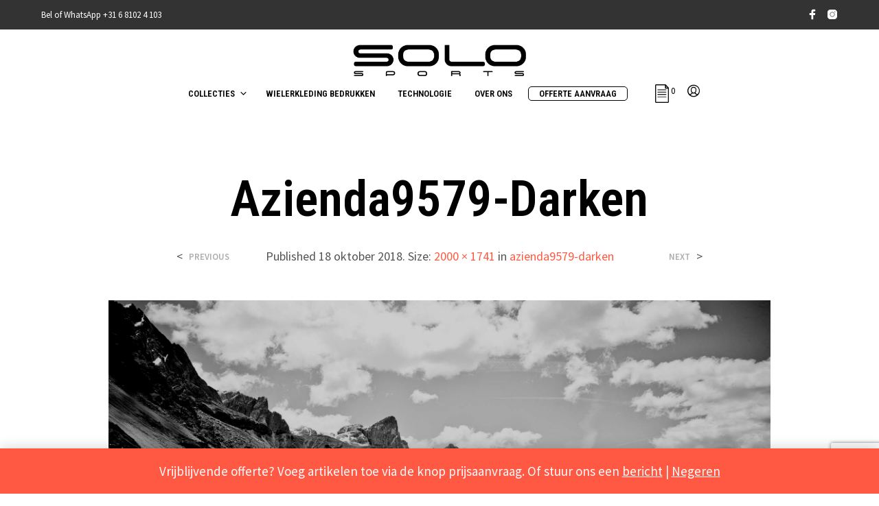

--- FILE ---
content_type: text/html; charset=utf-8
request_url: https://www.google.com/recaptcha/api2/anchor?ar=1&k=6Ldt3eEZAAAAAEelmuSbDWvijZAohbsHr-zmvwgS&co=aHR0cHM6Ly9zb2xvc3BvcnRzLm5sOjQ0Mw..&hl=en&v=PoyoqOPhxBO7pBk68S4YbpHZ&size=invisible&anchor-ms=20000&execute-ms=30000&cb=9cooioam2u6n
body_size: 48665
content:
<!DOCTYPE HTML><html dir="ltr" lang="en"><head><meta http-equiv="Content-Type" content="text/html; charset=UTF-8">
<meta http-equiv="X-UA-Compatible" content="IE=edge">
<title>reCAPTCHA</title>
<style type="text/css">
/* cyrillic-ext */
@font-face {
  font-family: 'Roboto';
  font-style: normal;
  font-weight: 400;
  font-stretch: 100%;
  src: url(//fonts.gstatic.com/s/roboto/v48/KFO7CnqEu92Fr1ME7kSn66aGLdTylUAMa3GUBHMdazTgWw.woff2) format('woff2');
  unicode-range: U+0460-052F, U+1C80-1C8A, U+20B4, U+2DE0-2DFF, U+A640-A69F, U+FE2E-FE2F;
}
/* cyrillic */
@font-face {
  font-family: 'Roboto';
  font-style: normal;
  font-weight: 400;
  font-stretch: 100%;
  src: url(//fonts.gstatic.com/s/roboto/v48/KFO7CnqEu92Fr1ME7kSn66aGLdTylUAMa3iUBHMdazTgWw.woff2) format('woff2');
  unicode-range: U+0301, U+0400-045F, U+0490-0491, U+04B0-04B1, U+2116;
}
/* greek-ext */
@font-face {
  font-family: 'Roboto';
  font-style: normal;
  font-weight: 400;
  font-stretch: 100%;
  src: url(//fonts.gstatic.com/s/roboto/v48/KFO7CnqEu92Fr1ME7kSn66aGLdTylUAMa3CUBHMdazTgWw.woff2) format('woff2');
  unicode-range: U+1F00-1FFF;
}
/* greek */
@font-face {
  font-family: 'Roboto';
  font-style: normal;
  font-weight: 400;
  font-stretch: 100%;
  src: url(//fonts.gstatic.com/s/roboto/v48/KFO7CnqEu92Fr1ME7kSn66aGLdTylUAMa3-UBHMdazTgWw.woff2) format('woff2');
  unicode-range: U+0370-0377, U+037A-037F, U+0384-038A, U+038C, U+038E-03A1, U+03A3-03FF;
}
/* math */
@font-face {
  font-family: 'Roboto';
  font-style: normal;
  font-weight: 400;
  font-stretch: 100%;
  src: url(//fonts.gstatic.com/s/roboto/v48/KFO7CnqEu92Fr1ME7kSn66aGLdTylUAMawCUBHMdazTgWw.woff2) format('woff2');
  unicode-range: U+0302-0303, U+0305, U+0307-0308, U+0310, U+0312, U+0315, U+031A, U+0326-0327, U+032C, U+032F-0330, U+0332-0333, U+0338, U+033A, U+0346, U+034D, U+0391-03A1, U+03A3-03A9, U+03B1-03C9, U+03D1, U+03D5-03D6, U+03F0-03F1, U+03F4-03F5, U+2016-2017, U+2034-2038, U+203C, U+2040, U+2043, U+2047, U+2050, U+2057, U+205F, U+2070-2071, U+2074-208E, U+2090-209C, U+20D0-20DC, U+20E1, U+20E5-20EF, U+2100-2112, U+2114-2115, U+2117-2121, U+2123-214F, U+2190, U+2192, U+2194-21AE, U+21B0-21E5, U+21F1-21F2, U+21F4-2211, U+2213-2214, U+2216-22FF, U+2308-230B, U+2310, U+2319, U+231C-2321, U+2336-237A, U+237C, U+2395, U+239B-23B7, U+23D0, U+23DC-23E1, U+2474-2475, U+25AF, U+25B3, U+25B7, U+25BD, U+25C1, U+25CA, U+25CC, U+25FB, U+266D-266F, U+27C0-27FF, U+2900-2AFF, U+2B0E-2B11, U+2B30-2B4C, U+2BFE, U+3030, U+FF5B, U+FF5D, U+1D400-1D7FF, U+1EE00-1EEFF;
}
/* symbols */
@font-face {
  font-family: 'Roboto';
  font-style: normal;
  font-weight: 400;
  font-stretch: 100%;
  src: url(//fonts.gstatic.com/s/roboto/v48/KFO7CnqEu92Fr1ME7kSn66aGLdTylUAMaxKUBHMdazTgWw.woff2) format('woff2');
  unicode-range: U+0001-000C, U+000E-001F, U+007F-009F, U+20DD-20E0, U+20E2-20E4, U+2150-218F, U+2190, U+2192, U+2194-2199, U+21AF, U+21E6-21F0, U+21F3, U+2218-2219, U+2299, U+22C4-22C6, U+2300-243F, U+2440-244A, U+2460-24FF, U+25A0-27BF, U+2800-28FF, U+2921-2922, U+2981, U+29BF, U+29EB, U+2B00-2BFF, U+4DC0-4DFF, U+FFF9-FFFB, U+10140-1018E, U+10190-1019C, U+101A0, U+101D0-101FD, U+102E0-102FB, U+10E60-10E7E, U+1D2C0-1D2D3, U+1D2E0-1D37F, U+1F000-1F0FF, U+1F100-1F1AD, U+1F1E6-1F1FF, U+1F30D-1F30F, U+1F315, U+1F31C, U+1F31E, U+1F320-1F32C, U+1F336, U+1F378, U+1F37D, U+1F382, U+1F393-1F39F, U+1F3A7-1F3A8, U+1F3AC-1F3AF, U+1F3C2, U+1F3C4-1F3C6, U+1F3CA-1F3CE, U+1F3D4-1F3E0, U+1F3ED, U+1F3F1-1F3F3, U+1F3F5-1F3F7, U+1F408, U+1F415, U+1F41F, U+1F426, U+1F43F, U+1F441-1F442, U+1F444, U+1F446-1F449, U+1F44C-1F44E, U+1F453, U+1F46A, U+1F47D, U+1F4A3, U+1F4B0, U+1F4B3, U+1F4B9, U+1F4BB, U+1F4BF, U+1F4C8-1F4CB, U+1F4D6, U+1F4DA, U+1F4DF, U+1F4E3-1F4E6, U+1F4EA-1F4ED, U+1F4F7, U+1F4F9-1F4FB, U+1F4FD-1F4FE, U+1F503, U+1F507-1F50B, U+1F50D, U+1F512-1F513, U+1F53E-1F54A, U+1F54F-1F5FA, U+1F610, U+1F650-1F67F, U+1F687, U+1F68D, U+1F691, U+1F694, U+1F698, U+1F6AD, U+1F6B2, U+1F6B9-1F6BA, U+1F6BC, U+1F6C6-1F6CF, U+1F6D3-1F6D7, U+1F6E0-1F6EA, U+1F6F0-1F6F3, U+1F6F7-1F6FC, U+1F700-1F7FF, U+1F800-1F80B, U+1F810-1F847, U+1F850-1F859, U+1F860-1F887, U+1F890-1F8AD, U+1F8B0-1F8BB, U+1F8C0-1F8C1, U+1F900-1F90B, U+1F93B, U+1F946, U+1F984, U+1F996, U+1F9E9, U+1FA00-1FA6F, U+1FA70-1FA7C, U+1FA80-1FA89, U+1FA8F-1FAC6, U+1FACE-1FADC, U+1FADF-1FAE9, U+1FAF0-1FAF8, U+1FB00-1FBFF;
}
/* vietnamese */
@font-face {
  font-family: 'Roboto';
  font-style: normal;
  font-weight: 400;
  font-stretch: 100%;
  src: url(//fonts.gstatic.com/s/roboto/v48/KFO7CnqEu92Fr1ME7kSn66aGLdTylUAMa3OUBHMdazTgWw.woff2) format('woff2');
  unicode-range: U+0102-0103, U+0110-0111, U+0128-0129, U+0168-0169, U+01A0-01A1, U+01AF-01B0, U+0300-0301, U+0303-0304, U+0308-0309, U+0323, U+0329, U+1EA0-1EF9, U+20AB;
}
/* latin-ext */
@font-face {
  font-family: 'Roboto';
  font-style: normal;
  font-weight: 400;
  font-stretch: 100%;
  src: url(//fonts.gstatic.com/s/roboto/v48/KFO7CnqEu92Fr1ME7kSn66aGLdTylUAMa3KUBHMdazTgWw.woff2) format('woff2');
  unicode-range: U+0100-02BA, U+02BD-02C5, U+02C7-02CC, U+02CE-02D7, U+02DD-02FF, U+0304, U+0308, U+0329, U+1D00-1DBF, U+1E00-1E9F, U+1EF2-1EFF, U+2020, U+20A0-20AB, U+20AD-20C0, U+2113, U+2C60-2C7F, U+A720-A7FF;
}
/* latin */
@font-face {
  font-family: 'Roboto';
  font-style: normal;
  font-weight: 400;
  font-stretch: 100%;
  src: url(//fonts.gstatic.com/s/roboto/v48/KFO7CnqEu92Fr1ME7kSn66aGLdTylUAMa3yUBHMdazQ.woff2) format('woff2');
  unicode-range: U+0000-00FF, U+0131, U+0152-0153, U+02BB-02BC, U+02C6, U+02DA, U+02DC, U+0304, U+0308, U+0329, U+2000-206F, U+20AC, U+2122, U+2191, U+2193, U+2212, U+2215, U+FEFF, U+FFFD;
}
/* cyrillic-ext */
@font-face {
  font-family: 'Roboto';
  font-style: normal;
  font-weight: 500;
  font-stretch: 100%;
  src: url(//fonts.gstatic.com/s/roboto/v48/KFO7CnqEu92Fr1ME7kSn66aGLdTylUAMa3GUBHMdazTgWw.woff2) format('woff2');
  unicode-range: U+0460-052F, U+1C80-1C8A, U+20B4, U+2DE0-2DFF, U+A640-A69F, U+FE2E-FE2F;
}
/* cyrillic */
@font-face {
  font-family: 'Roboto';
  font-style: normal;
  font-weight: 500;
  font-stretch: 100%;
  src: url(//fonts.gstatic.com/s/roboto/v48/KFO7CnqEu92Fr1ME7kSn66aGLdTylUAMa3iUBHMdazTgWw.woff2) format('woff2');
  unicode-range: U+0301, U+0400-045F, U+0490-0491, U+04B0-04B1, U+2116;
}
/* greek-ext */
@font-face {
  font-family: 'Roboto';
  font-style: normal;
  font-weight: 500;
  font-stretch: 100%;
  src: url(//fonts.gstatic.com/s/roboto/v48/KFO7CnqEu92Fr1ME7kSn66aGLdTylUAMa3CUBHMdazTgWw.woff2) format('woff2');
  unicode-range: U+1F00-1FFF;
}
/* greek */
@font-face {
  font-family: 'Roboto';
  font-style: normal;
  font-weight: 500;
  font-stretch: 100%;
  src: url(//fonts.gstatic.com/s/roboto/v48/KFO7CnqEu92Fr1ME7kSn66aGLdTylUAMa3-UBHMdazTgWw.woff2) format('woff2');
  unicode-range: U+0370-0377, U+037A-037F, U+0384-038A, U+038C, U+038E-03A1, U+03A3-03FF;
}
/* math */
@font-face {
  font-family: 'Roboto';
  font-style: normal;
  font-weight: 500;
  font-stretch: 100%;
  src: url(//fonts.gstatic.com/s/roboto/v48/KFO7CnqEu92Fr1ME7kSn66aGLdTylUAMawCUBHMdazTgWw.woff2) format('woff2');
  unicode-range: U+0302-0303, U+0305, U+0307-0308, U+0310, U+0312, U+0315, U+031A, U+0326-0327, U+032C, U+032F-0330, U+0332-0333, U+0338, U+033A, U+0346, U+034D, U+0391-03A1, U+03A3-03A9, U+03B1-03C9, U+03D1, U+03D5-03D6, U+03F0-03F1, U+03F4-03F5, U+2016-2017, U+2034-2038, U+203C, U+2040, U+2043, U+2047, U+2050, U+2057, U+205F, U+2070-2071, U+2074-208E, U+2090-209C, U+20D0-20DC, U+20E1, U+20E5-20EF, U+2100-2112, U+2114-2115, U+2117-2121, U+2123-214F, U+2190, U+2192, U+2194-21AE, U+21B0-21E5, U+21F1-21F2, U+21F4-2211, U+2213-2214, U+2216-22FF, U+2308-230B, U+2310, U+2319, U+231C-2321, U+2336-237A, U+237C, U+2395, U+239B-23B7, U+23D0, U+23DC-23E1, U+2474-2475, U+25AF, U+25B3, U+25B7, U+25BD, U+25C1, U+25CA, U+25CC, U+25FB, U+266D-266F, U+27C0-27FF, U+2900-2AFF, U+2B0E-2B11, U+2B30-2B4C, U+2BFE, U+3030, U+FF5B, U+FF5D, U+1D400-1D7FF, U+1EE00-1EEFF;
}
/* symbols */
@font-face {
  font-family: 'Roboto';
  font-style: normal;
  font-weight: 500;
  font-stretch: 100%;
  src: url(//fonts.gstatic.com/s/roboto/v48/KFO7CnqEu92Fr1ME7kSn66aGLdTylUAMaxKUBHMdazTgWw.woff2) format('woff2');
  unicode-range: U+0001-000C, U+000E-001F, U+007F-009F, U+20DD-20E0, U+20E2-20E4, U+2150-218F, U+2190, U+2192, U+2194-2199, U+21AF, U+21E6-21F0, U+21F3, U+2218-2219, U+2299, U+22C4-22C6, U+2300-243F, U+2440-244A, U+2460-24FF, U+25A0-27BF, U+2800-28FF, U+2921-2922, U+2981, U+29BF, U+29EB, U+2B00-2BFF, U+4DC0-4DFF, U+FFF9-FFFB, U+10140-1018E, U+10190-1019C, U+101A0, U+101D0-101FD, U+102E0-102FB, U+10E60-10E7E, U+1D2C0-1D2D3, U+1D2E0-1D37F, U+1F000-1F0FF, U+1F100-1F1AD, U+1F1E6-1F1FF, U+1F30D-1F30F, U+1F315, U+1F31C, U+1F31E, U+1F320-1F32C, U+1F336, U+1F378, U+1F37D, U+1F382, U+1F393-1F39F, U+1F3A7-1F3A8, U+1F3AC-1F3AF, U+1F3C2, U+1F3C4-1F3C6, U+1F3CA-1F3CE, U+1F3D4-1F3E0, U+1F3ED, U+1F3F1-1F3F3, U+1F3F5-1F3F7, U+1F408, U+1F415, U+1F41F, U+1F426, U+1F43F, U+1F441-1F442, U+1F444, U+1F446-1F449, U+1F44C-1F44E, U+1F453, U+1F46A, U+1F47D, U+1F4A3, U+1F4B0, U+1F4B3, U+1F4B9, U+1F4BB, U+1F4BF, U+1F4C8-1F4CB, U+1F4D6, U+1F4DA, U+1F4DF, U+1F4E3-1F4E6, U+1F4EA-1F4ED, U+1F4F7, U+1F4F9-1F4FB, U+1F4FD-1F4FE, U+1F503, U+1F507-1F50B, U+1F50D, U+1F512-1F513, U+1F53E-1F54A, U+1F54F-1F5FA, U+1F610, U+1F650-1F67F, U+1F687, U+1F68D, U+1F691, U+1F694, U+1F698, U+1F6AD, U+1F6B2, U+1F6B9-1F6BA, U+1F6BC, U+1F6C6-1F6CF, U+1F6D3-1F6D7, U+1F6E0-1F6EA, U+1F6F0-1F6F3, U+1F6F7-1F6FC, U+1F700-1F7FF, U+1F800-1F80B, U+1F810-1F847, U+1F850-1F859, U+1F860-1F887, U+1F890-1F8AD, U+1F8B0-1F8BB, U+1F8C0-1F8C1, U+1F900-1F90B, U+1F93B, U+1F946, U+1F984, U+1F996, U+1F9E9, U+1FA00-1FA6F, U+1FA70-1FA7C, U+1FA80-1FA89, U+1FA8F-1FAC6, U+1FACE-1FADC, U+1FADF-1FAE9, U+1FAF0-1FAF8, U+1FB00-1FBFF;
}
/* vietnamese */
@font-face {
  font-family: 'Roboto';
  font-style: normal;
  font-weight: 500;
  font-stretch: 100%;
  src: url(//fonts.gstatic.com/s/roboto/v48/KFO7CnqEu92Fr1ME7kSn66aGLdTylUAMa3OUBHMdazTgWw.woff2) format('woff2');
  unicode-range: U+0102-0103, U+0110-0111, U+0128-0129, U+0168-0169, U+01A0-01A1, U+01AF-01B0, U+0300-0301, U+0303-0304, U+0308-0309, U+0323, U+0329, U+1EA0-1EF9, U+20AB;
}
/* latin-ext */
@font-face {
  font-family: 'Roboto';
  font-style: normal;
  font-weight: 500;
  font-stretch: 100%;
  src: url(//fonts.gstatic.com/s/roboto/v48/KFO7CnqEu92Fr1ME7kSn66aGLdTylUAMa3KUBHMdazTgWw.woff2) format('woff2');
  unicode-range: U+0100-02BA, U+02BD-02C5, U+02C7-02CC, U+02CE-02D7, U+02DD-02FF, U+0304, U+0308, U+0329, U+1D00-1DBF, U+1E00-1E9F, U+1EF2-1EFF, U+2020, U+20A0-20AB, U+20AD-20C0, U+2113, U+2C60-2C7F, U+A720-A7FF;
}
/* latin */
@font-face {
  font-family: 'Roboto';
  font-style: normal;
  font-weight: 500;
  font-stretch: 100%;
  src: url(//fonts.gstatic.com/s/roboto/v48/KFO7CnqEu92Fr1ME7kSn66aGLdTylUAMa3yUBHMdazQ.woff2) format('woff2');
  unicode-range: U+0000-00FF, U+0131, U+0152-0153, U+02BB-02BC, U+02C6, U+02DA, U+02DC, U+0304, U+0308, U+0329, U+2000-206F, U+20AC, U+2122, U+2191, U+2193, U+2212, U+2215, U+FEFF, U+FFFD;
}
/* cyrillic-ext */
@font-face {
  font-family: 'Roboto';
  font-style: normal;
  font-weight: 900;
  font-stretch: 100%;
  src: url(//fonts.gstatic.com/s/roboto/v48/KFO7CnqEu92Fr1ME7kSn66aGLdTylUAMa3GUBHMdazTgWw.woff2) format('woff2');
  unicode-range: U+0460-052F, U+1C80-1C8A, U+20B4, U+2DE0-2DFF, U+A640-A69F, U+FE2E-FE2F;
}
/* cyrillic */
@font-face {
  font-family: 'Roboto';
  font-style: normal;
  font-weight: 900;
  font-stretch: 100%;
  src: url(//fonts.gstatic.com/s/roboto/v48/KFO7CnqEu92Fr1ME7kSn66aGLdTylUAMa3iUBHMdazTgWw.woff2) format('woff2');
  unicode-range: U+0301, U+0400-045F, U+0490-0491, U+04B0-04B1, U+2116;
}
/* greek-ext */
@font-face {
  font-family: 'Roboto';
  font-style: normal;
  font-weight: 900;
  font-stretch: 100%;
  src: url(//fonts.gstatic.com/s/roboto/v48/KFO7CnqEu92Fr1ME7kSn66aGLdTylUAMa3CUBHMdazTgWw.woff2) format('woff2');
  unicode-range: U+1F00-1FFF;
}
/* greek */
@font-face {
  font-family: 'Roboto';
  font-style: normal;
  font-weight: 900;
  font-stretch: 100%;
  src: url(//fonts.gstatic.com/s/roboto/v48/KFO7CnqEu92Fr1ME7kSn66aGLdTylUAMa3-UBHMdazTgWw.woff2) format('woff2');
  unicode-range: U+0370-0377, U+037A-037F, U+0384-038A, U+038C, U+038E-03A1, U+03A3-03FF;
}
/* math */
@font-face {
  font-family: 'Roboto';
  font-style: normal;
  font-weight: 900;
  font-stretch: 100%;
  src: url(//fonts.gstatic.com/s/roboto/v48/KFO7CnqEu92Fr1ME7kSn66aGLdTylUAMawCUBHMdazTgWw.woff2) format('woff2');
  unicode-range: U+0302-0303, U+0305, U+0307-0308, U+0310, U+0312, U+0315, U+031A, U+0326-0327, U+032C, U+032F-0330, U+0332-0333, U+0338, U+033A, U+0346, U+034D, U+0391-03A1, U+03A3-03A9, U+03B1-03C9, U+03D1, U+03D5-03D6, U+03F0-03F1, U+03F4-03F5, U+2016-2017, U+2034-2038, U+203C, U+2040, U+2043, U+2047, U+2050, U+2057, U+205F, U+2070-2071, U+2074-208E, U+2090-209C, U+20D0-20DC, U+20E1, U+20E5-20EF, U+2100-2112, U+2114-2115, U+2117-2121, U+2123-214F, U+2190, U+2192, U+2194-21AE, U+21B0-21E5, U+21F1-21F2, U+21F4-2211, U+2213-2214, U+2216-22FF, U+2308-230B, U+2310, U+2319, U+231C-2321, U+2336-237A, U+237C, U+2395, U+239B-23B7, U+23D0, U+23DC-23E1, U+2474-2475, U+25AF, U+25B3, U+25B7, U+25BD, U+25C1, U+25CA, U+25CC, U+25FB, U+266D-266F, U+27C0-27FF, U+2900-2AFF, U+2B0E-2B11, U+2B30-2B4C, U+2BFE, U+3030, U+FF5B, U+FF5D, U+1D400-1D7FF, U+1EE00-1EEFF;
}
/* symbols */
@font-face {
  font-family: 'Roboto';
  font-style: normal;
  font-weight: 900;
  font-stretch: 100%;
  src: url(//fonts.gstatic.com/s/roboto/v48/KFO7CnqEu92Fr1ME7kSn66aGLdTylUAMaxKUBHMdazTgWw.woff2) format('woff2');
  unicode-range: U+0001-000C, U+000E-001F, U+007F-009F, U+20DD-20E0, U+20E2-20E4, U+2150-218F, U+2190, U+2192, U+2194-2199, U+21AF, U+21E6-21F0, U+21F3, U+2218-2219, U+2299, U+22C4-22C6, U+2300-243F, U+2440-244A, U+2460-24FF, U+25A0-27BF, U+2800-28FF, U+2921-2922, U+2981, U+29BF, U+29EB, U+2B00-2BFF, U+4DC0-4DFF, U+FFF9-FFFB, U+10140-1018E, U+10190-1019C, U+101A0, U+101D0-101FD, U+102E0-102FB, U+10E60-10E7E, U+1D2C0-1D2D3, U+1D2E0-1D37F, U+1F000-1F0FF, U+1F100-1F1AD, U+1F1E6-1F1FF, U+1F30D-1F30F, U+1F315, U+1F31C, U+1F31E, U+1F320-1F32C, U+1F336, U+1F378, U+1F37D, U+1F382, U+1F393-1F39F, U+1F3A7-1F3A8, U+1F3AC-1F3AF, U+1F3C2, U+1F3C4-1F3C6, U+1F3CA-1F3CE, U+1F3D4-1F3E0, U+1F3ED, U+1F3F1-1F3F3, U+1F3F5-1F3F7, U+1F408, U+1F415, U+1F41F, U+1F426, U+1F43F, U+1F441-1F442, U+1F444, U+1F446-1F449, U+1F44C-1F44E, U+1F453, U+1F46A, U+1F47D, U+1F4A3, U+1F4B0, U+1F4B3, U+1F4B9, U+1F4BB, U+1F4BF, U+1F4C8-1F4CB, U+1F4D6, U+1F4DA, U+1F4DF, U+1F4E3-1F4E6, U+1F4EA-1F4ED, U+1F4F7, U+1F4F9-1F4FB, U+1F4FD-1F4FE, U+1F503, U+1F507-1F50B, U+1F50D, U+1F512-1F513, U+1F53E-1F54A, U+1F54F-1F5FA, U+1F610, U+1F650-1F67F, U+1F687, U+1F68D, U+1F691, U+1F694, U+1F698, U+1F6AD, U+1F6B2, U+1F6B9-1F6BA, U+1F6BC, U+1F6C6-1F6CF, U+1F6D3-1F6D7, U+1F6E0-1F6EA, U+1F6F0-1F6F3, U+1F6F7-1F6FC, U+1F700-1F7FF, U+1F800-1F80B, U+1F810-1F847, U+1F850-1F859, U+1F860-1F887, U+1F890-1F8AD, U+1F8B0-1F8BB, U+1F8C0-1F8C1, U+1F900-1F90B, U+1F93B, U+1F946, U+1F984, U+1F996, U+1F9E9, U+1FA00-1FA6F, U+1FA70-1FA7C, U+1FA80-1FA89, U+1FA8F-1FAC6, U+1FACE-1FADC, U+1FADF-1FAE9, U+1FAF0-1FAF8, U+1FB00-1FBFF;
}
/* vietnamese */
@font-face {
  font-family: 'Roboto';
  font-style: normal;
  font-weight: 900;
  font-stretch: 100%;
  src: url(//fonts.gstatic.com/s/roboto/v48/KFO7CnqEu92Fr1ME7kSn66aGLdTylUAMa3OUBHMdazTgWw.woff2) format('woff2');
  unicode-range: U+0102-0103, U+0110-0111, U+0128-0129, U+0168-0169, U+01A0-01A1, U+01AF-01B0, U+0300-0301, U+0303-0304, U+0308-0309, U+0323, U+0329, U+1EA0-1EF9, U+20AB;
}
/* latin-ext */
@font-face {
  font-family: 'Roboto';
  font-style: normal;
  font-weight: 900;
  font-stretch: 100%;
  src: url(//fonts.gstatic.com/s/roboto/v48/KFO7CnqEu92Fr1ME7kSn66aGLdTylUAMa3KUBHMdazTgWw.woff2) format('woff2');
  unicode-range: U+0100-02BA, U+02BD-02C5, U+02C7-02CC, U+02CE-02D7, U+02DD-02FF, U+0304, U+0308, U+0329, U+1D00-1DBF, U+1E00-1E9F, U+1EF2-1EFF, U+2020, U+20A0-20AB, U+20AD-20C0, U+2113, U+2C60-2C7F, U+A720-A7FF;
}
/* latin */
@font-face {
  font-family: 'Roboto';
  font-style: normal;
  font-weight: 900;
  font-stretch: 100%;
  src: url(//fonts.gstatic.com/s/roboto/v48/KFO7CnqEu92Fr1ME7kSn66aGLdTylUAMa3yUBHMdazQ.woff2) format('woff2');
  unicode-range: U+0000-00FF, U+0131, U+0152-0153, U+02BB-02BC, U+02C6, U+02DA, U+02DC, U+0304, U+0308, U+0329, U+2000-206F, U+20AC, U+2122, U+2191, U+2193, U+2212, U+2215, U+FEFF, U+FFFD;
}

</style>
<link rel="stylesheet" type="text/css" href="https://www.gstatic.com/recaptcha/releases/PoyoqOPhxBO7pBk68S4YbpHZ/styles__ltr.css">
<script nonce="hq0J4M1Gsw7BzFQqsiWA0w" type="text/javascript">window['__recaptcha_api'] = 'https://www.google.com/recaptcha/api2/';</script>
<script type="text/javascript" src="https://www.gstatic.com/recaptcha/releases/PoyoqOPhxBO7pBk68S4YbpHZ/recaptcha__en.js" nonce="hq0J4M1Gsw7BzFQqsiWA0w">
      
    </script></head>
<body><div id="rc-anchor-alert" class="rc-anchor-alert"></div>
<input type="hidden" id="recaptcha-token" value="[base64]">
<script type="text/javascript" nonce="hq0J4M1Gsw7BzFQqsiWA0w">
      recaptcha.anchor.Main.init("[\x22ainput\x22,[\x22bgdata\x22,\x22\x22,\[base64]/[base64]/[base64]/ZyhXLGgpOnEoW04sMjEsbF0sVywwKSxoKSxmYWxzZSxmYWxzZSl9Y2F0Y2goayl7RygzNTgsVyk/[base64]/[base64]/[base64]/[base64]/[base64]/[base64]/[base64]/bmV3IEJbT10oRFswXSk6dz09Mj9uZXcgQltPXShEWzBdLERbMV0pOnc9PTM/bmV3IEJbT10oRFswXSxEWzFdLERbMl0pOnc9PTQ/[base64]/[base64]/[base64]/[base64]/[base64]\\u003d\x22,\[base64]\\u003d\x22,\x22w6M1VkzCucKawrTClcOywo4ZJsOiw6bDqXkYwr/DpsOmwovDoEgaM8KMwooCNhVJBcO/[base64]/CgUo0BcOIB0XCkVARw6jDuwjCkU0tQsORw6ESw7/CkE19OyHDssK2w4cUJMKCw7TDmcO5SMOowp88YRnCkWLDmRJmw5rCslVCX8KdFk/[base64]/woLDn8O7wolqwrpMRlx+OMO/wqkBGcOFbxPCi8KXWlLDmAoJRGhuEUzCsMKZwqA/BQHCl8KSc2PDuh/[base64]/w44Zw6hOw4wSBMK0w71Rw51vBCfDpQ7Cu8Kkw4E9w44Hw4PCn8KvL8KFTwrDhcOMBsO7HV7CisKoKjTDplptYwPDtjzDpUkOZMObCcK2wpDDlsKka8KRwo4rw6UldnEcwq8/w4DCtsOOfMKbw5wywrgtMsK4wpHCncOgwrw2DcKCw69Cwo3Cs3zCqMOpw43CpMKLw5hCP8K4R8Kdwo7DogXCiMK4wq8gPAM0bUbClMKjUk4NPsKYVUvCqsK2wpXDnSImw6zDqVnCknfCtDVVBcKmwpLCmi9fwprCiwFswr/CmE3CvMKwLF4rworCn8KAw7jDn1vCv8O7PsODeysXPBJyacK7woDDoE1gcy/DrsKPwpbDicKYScKsw5B7XRnCmMOSXR8Yw6PCkcKlw657w5Qsw6/Co8KgcnETU8O7RsOTw6/Ck8O/YMK4w7MNAMKUwq7DvgBjfcKATsOZLcOSEMKNFzDDh8OZbHBvOUVQwohEFTRXCsK7wqBnXCxuw48Mw5XCuA/Dr1JKwrN/RwLCn8KFwpkZKMOZwr8DwonDiHLCkzxkEwTCr8KFBsKhImnDgGvDngsew5nCoWZDBcK7wp9EfDzDqMOGwpXDjMOrw7/DtsO6dcO1OsKFesO6RMOCwoRqdMKaWC8cwpnDpl/DnsKsaMO4w5wDfsOeb8OHw7lAw6sMwpbDnMKjbBbDkw7CjzIjwoLCr3/CqMOXUMOAwps/[base64]/CoVBfw5zChRvCmwMkw4pHFCMWw6XDkncQdkbDrittw5LDthnCiWZQw5BKJMKKw57DpSDCkMKYw6Qmw6/CrG5hw5N6BsK9I8KCVsKGBWjDkBwBOn4GQsOTPCZpw63CkmXCh8KLw4DCtsOETTkgwo9kw5BZYHcqw6PDmD7Cp8KpPEnCkTPCl17DhsKcGwkaFnUWwpLCn8OyPMKGwp7CjcKgIMKqfsOCaBzCrcOvCGXCoMOoGQtowqIRQnMGwpd/w5M0fcO3w4oYw6bCrMKJwoQFFV3Dt0VuFEDDs1rDocKpw6HDsMOCMsOOwrrDpXBvw5BRAcKsw4lpUVPCk8KxfsKMwp0Pwo1+W1oEFcOTw6/Du8OzacKRNcORw6/ClhQEw73ClMKCF8KrLy7Dp2UkwqbDmcKSwo7DrcKMw4pOLsOXw6A1MMKaF3Yhwo3DhAMVaFsIOT3Dq2rDsjJ7VgHCnMOCw6hAfsK9Dg5pw6ROZMOMwoRUw7nCugE2dcOTwplRb8KXwo8tfk59w60/woQ3wpbDm8KKw57DvUlSw7Ijw7HDgC4VQ8O5wpNZZMKZBFjCtmHDpmwGWsKqZ0TCtydGPcKtCsKtw43CjxrDjkArwpQiwqx5w7ZEw5HDqMOrw4nDpsKTSTHDog05cHdXJDwJwrxQwq8Xwrtgw5dgOAjCkA7Cv8KBwqElw49Xw6XCuk4xw6bCpQfDhcK8w7nCkn/DjyjChcKdMC5BAMOpw5pVwqfCk8OGwr0Lwr92w40nbsO/[base64]/CixcjBCnDqypRLsKOQMOXbRjDlMOZwpsiIMKLOXFww687w5fDjsObDH3Do0XDjcKBNWoTw5jCocK5w5vCncOOw6rCqHMSwqLChV/CicOJGVB1aAshwqjCn8OLw5jCpcKRwpI9VxggTmMrw4DCk2nDgg3ChMOlw5XDmsO3RHbDmjbCm8OEw5vDq8K/wp4/MwnCiBpLIz7CtMO9QU7CtW3Cq8OjwpnClU8GVzhew6HDrGPDghhSbU54w4DDqCZiVGF+FsKYTMOPLS3Dq8KuesOIw4QhPEphwoXClcOCPcKVXTwFOMOKw7PCjzzDoVAdwpbDiMOWw4PChsO+w5nCvsKJwoM7w5PCu8KkOMK+wqfChhJYwoY/UDDCjMKVw6rDssObBsKdUGrCo8KnSj3CpxnDlMKRw7NoP8KewprDjXfChsKFdidOMsKaVcObwobDmcKOwosewpXDqk4Xwp/DqsKDwq4ZDcKXZcOuSVzCvcKAP8KUwrtZLGcIHMKqwoN+w6YgMMKcKcKgw47CkxHCo8O3DcOgcXXDhMOIXMKWPMOuw4x4wpHCo8OAezknc8OqNwcfw69Mw5VxVXheVMOgdTVWdMK1PhjDgnjCq8KTw5Qzwq7CvMK/w6vDicKeVntww7VKNMO0M2bDo8OYwqE0W1h9w4PCnGDDniwtcsOYw7dTw74UBMK5H8ONwp/DqhQVM38NDjfDsgPCvX7Cg8Kewp7Dg8KyRsK5L1QXwqXDniE5O8Kjw4jClAgAKkbCsCJZwo9bUcK9JDLDv8O4UMKkQzwnZxUCYcOPUg3DjsO+w60kTHYWw4XDuVV+wprCt8ORbGFJZwRbwpYwwonClsOZw6nCrwzDtcKfOMONwr3CrgnDn1rDhxptTsO3bS/DhMKSZMOGwohmwrnChTrCncKTwqRnw5xAwozCm0RYU8K7WFEBwrVMw781wqLCuiA0Y8KBw4BowrLDhcOXw6jClGkDInPCg8K2woonw4nCpQR/[base64]/[base64]/DkRDDiMKUw53DmcO/[base64]/[base64]/[base64]/[base64]/CksOYwrDCig42w63CjsOOCnrCjsKOBcOtOsOPw7rDvwTCnhxOS13Cg285wrHCkiNeYcKyOcKMclzClEHCoV04csODJcOkwpbCvmYUw5vCs8Omw5pwPzDDgEBpWRLCkhMmwqbDvmPCpkLCljBIwqg6wqrCsk8OJlUgZMKzIEB9dcOqwrwPwrl7w6s2wpItQj/DrjFwLcOtWMKvw5nDrcOAw57CiBQ6c8OSwqMwcMORVUAnZwszwq0Qw4l4w6rDmsKHAMO0w6HDjsOEXhU9NHTDhcKswrcww607wqXDnhfDm8KHw49xwpPChwvCscO/FRonBHPDs8OrVDMaw7bDuD/Cu8OCw6Q0KFwnwqg6K8KkGsOow4YgwrwXP8KMw7rCpcOLMcKKwppmMSjDm0NGFMKLIELCnUQew4PCjj05wqZWFcKtOXXCqyrCt8OgTFPDnQ19w4UJcsKeBMOuLXYIEWLCuT/Dg8KfX0zDmR7DrX0GM8Ouw5hBw5TCq8KbEw5LIjEZP8Olwo3Cq8ONwrjCt01Aw6MySn/ClsKULXHDh8OtwoAmIMOjwrLDlh8jW8K4GVXDsCfCm8KFCwZow61GbFTDtCQkwqDCqSHDhxsGw4Zbw7PCs3InE8K5W8Krw5t0wo4awqxowoLCi8KPwrDClgjDncOuYCTDssORE8KSaFbDqRIewpsmD8KKw6HCusO9wqk4wppowrRKRSzDlzvCgQETwpLDmsO1RMK/PWcPw40FwpvCpcOrw7PCosK8wr/Cm8K8wp4pw4EeOXYLwrZwNMOQw5DDnR9EahICRcO5wrXDicOFPE3DrEvDpwx9OcKUw6zDisKNwpbCoU9owp3Cq8OMK8O+wowaOi/CusK8M1kZw6rDiDbDvyR1wppkBnpMQWTDhEHCicK7CiHCjMKQwpMkJcOewqzDucOEw5LCjMKRwpXCiEvDnVTCpMO+VF/DtsKYQjLCocOcw6TClT7CmsKXDn7Ch8KRWMKywrLCojPDtC1fw7MjLWvCnMOZG8K/dMOzAsOOUMKjwocYV0TCryHDg8KcHcKtw7fDiVPCv2okwr3CvsOfwofDrcKPLDXDlcOQw4hPXR/CvcOtFVJpc1fDusK8Uz08Q8K7AcKsTcKtw6zCr8OLQ8OJX8O/wp1gdV/CosO2wqvCmsO0w6kmwqfDtylEL8O2LxTCucKyYTJ2w4xowr9JXsKew7MZwqBZwrfCiB/Ci8KvTMOxw5BtwrA+wrjCohsGw57DgmXCpsOAw58oRRxUwrPDv298wqNqeMO7w6DDq2Njw4TCmsKbRcO1WmHDpA/DtGBbwpcrwoECCsOdAVt7wqLCi8Ozwo7Dr8OywqrDhsOAb8KCYMKfwrTCl8KhwpnDl8KxFcOawpc/w51sXMO5w6zCq8OUw6nDsMKYwpzCnTlsw5bCmVZVFQ7DsXLCpB8aw7nCg8KzYsKMwrPDlMKiwoknU0TDkBvCv8Kew7DChiMEw6MFWsKxwqTCpcKqw6rDkcKRBcOXW8K8w7jDiMK3w63CpzrDth0Uw77DhD/Col4Yw6nCgAgDw4nDv2s3wq7CiVzCu2HDh8K+WcOsBMKDNsKVw6kIw4fDkHjCicKuw5grw5hZYzMtw6pGTylgw6w/[base64]/Dt8KQA8Ogw43Dl8ODD8OIH8OvGWPChsOPFCtIw746QcKEEsOewoXDvhVRMHTDoQ0jw6lcwrwfaiceNcK5f8KgwqoHw4Yuw7tWUcKKwqt/w7MyW8ORJcK3wpptw7DCgMOgNSxoG2DCjMOPwozDsMOEw7DDqcKkwr5QBXXDlcOlYcKTw47CtDBoSsKtw5F9JGXCtcKjwqbDhiXCo8KtMjfDsVbCp3BhfcOhLjnDmcOaw58KwoDDjmY2Jz47X8OfwrwMS8KKw5MFcH/[base64]/Cvz0SwpMYwp4AwqnDtcKtwpQHw5fDhMKlwpDCpE3DqwfDnGtUwo9PYGvCnsOPwpXCtMK1w7bDmMOmf8K/LMOWw4vDohvCscKZwrJmwpzCqkEPw6XDgsK0MQIgwpvDuSTDkz/DhMOfwr3Cpj0mw6V4w6XCicO5J8OJb8ONdlZ9CRoqY8Kcwr0+w7o8ZFY/fsOhBUQjJDLDiD9Fd8OmdBE/NcO2IWrChl3CimcLwpJgw4vClMOew7hAwqHDgRY4Bh9vwrvCucOQw4zDu1jDpxHCj8Omwo9Gw7XCuTJgwo7CmSzDqsKPw7fDlV0iwppxw7x+w67DsV7DrjTDoFvDt8KCcRXDp8O8wpjDv0MMwq8dIcKNwoJVe8OQbMOSw7/[base64]/CnN1w7jDn8OtOBDDnF5AX8OWw7E5wqAAwqFQC0vDiMOUEXDDr8KKFcODwrXDqDtMw5rConVHwplwwozDpyfCncOuw5QeSsKAwqPDjMKKw7nCiMKzw5lHIV/[base64]/DhMKkP8KOacKbFMKaCsKrwphnw6FxwpASwrghwpAVaA/CnQjCj1VGw6A6w7AdIzzDisKSwp/CoMO0OGrDpx7DvsKfwrDCuAZ7w6nDoMKyH8OOQMKawoHCtkhMwpDDuwHDrsOqw4fCisKaW8KUBCsTw5LCm31dwqYWwqhINTFZfGDCkMOowqpWFTFUw6/CvzLDnjrDqTgeNkYAPFMJw4pHwpTDqcOwwrvCucKNScODw68Fwp8JwoEPwo7Dv8KawonDrMKYP8KbBgcjTUxpScOGw6Vpw6Fowqd0wrvCgR4FfVB6eMKLRcKFSlXCjsO2SH92wqHChMOSworCslDDmnXCpsO3wpLDvsKxw5Iswp/Dv8Oww4/[base64]/DunQDV2nCsTPDg2tLI0ZsT8O/a8OHw5VsP3jChw5MEsOiTBNywp4zw4bDnMKdKsKywpLCrcKSw7N6w65fOsKELz/[base64]/[base64]/WMOkw6xUwobDoErDosKlCsORTcOYR1FkwrtGdwE2b2ARwr8Kw6bDnsKMDsKowqvDjGrCpsOSIMOQw75Vw6UBw5cyfl5YXinDhjNiQMKiwpNCSCvCl8O0RkIbw6hZTsKVT8OmdXABw4ckccOsw7bCgMOBUh3Ch8OSVUszw5YIVi1HA8K7wq3Cu1FMM8OIwqrCqcK/wqPDsjHCrcO2w73Dq8OQfcOkwrPDm8OvD8Kqwr3Dh8OGw5g6Z8OhwqEWw4LClylFwrAxw4YTwo4nSQrCrx8Mw5o4VcOrY8OpRsKNw5hEEsKJX8Klw5/CoMOGRMKIw5bCtwguax/CsGvDqwjCl8KHwr1twrs1wpMFTsKEwopjw7B1P3TCjMOGwpHCrcOKwrPDtcOrw7bDjHbDncO2w41Sw6kcw4jDunTCqw/Coi4he8OYw7U0w4vDujHDsnXCuj0oCG/DkFnDtSQFw4oYeX/CrcO4wqrDqcKiwrBxDMOIE8OGGcOEZcOkwoMXw6QTMsKIw48nwofCrWRJIcKeRcOmCMK7KQLCrcKyPzLCkcKwwpzCgQPCo1sCdsOCwrbClQUybxhbwobCqMOcwqp7w65YwpHDgzgqw7/[base64]/CjDHCssKzw4lAwpnCmzhNXS8cN0czw4Y1wrTDmS3ChVTCqld2w4g/LkoLZhPDocO8a8O0w4IQUjZQPEjDlcKCSBxUbl9xecKTcsOVNjxFBBTCuMO7DsKoFEMmag5GAzdFwrDCiDlvNMOswrXCt3HDnQ4Bw6tawqYyLBQEwr3CuUzCtk/DnsKnw7Flw4QKZMOow5Y0wrPClcKqIkvDtsORVsKBGcKnw7XCocODw5DChCXDjT4FAzvCjyI+K0HCuMOzw7YDw4jCiMKFwp7CnBN+wpJNa1LCuGx+wrvDnWPDgFB+w6fDo0fDllrCgsKHwrNYJsO6JcOGw5/DhsK2LmAuwoLCrMOXKB8GVMKHagnDjWYLw6zDhUtdecOzwq9hEhLDoX5nw4/DuMOPwpVFwpIawqzDscOcwpBWLkPCkEE9w5RywofCmsO0d8Krw4TDm8K3D01Iw4MkOsK/Dg3Djml0cGPCmMKlSGDDkMK+w7jCkGtfwqXChMKfwrkbw7vCo8OWw57CrcK+NcKpX1VHUsKxwr8IRXrCiMOjwovCqmrDp8ONw67Cl8KJTWtJZAzCrmDCmMKcQDXDiCbDuiXDt8OVw61bwohvw6HCv8K0woDCi8KsfGLDrcK/[base64]/RMKSwqrCjsK4fzLChMKcw6vCnRpEw7fDr3M/VMOGRhxbwp/DngPDpsKww5XCisOhw7QId8OGwrHCjcKwE8OAwoMCwp3DvsK4wqvCscKMMDQVwr9CclnCpHzCuHHCgBDCqFvDqcOwYhJPw5bCjXXDhH4DaSXCvcONOcOGwp3Cm8KXMMKKw7PDiMOXw7wddQkaTksUaVAww7/DvcOEwrPDikYHdisTwqnCtiVgU8OPW2o8QMOcDQ4sSgTCg8Ojw6glLnLDjkrDiGXDvMO+BsOjw4U3YsOEw6bDlErCpD7CtQzDj8KSNEUewoFFw5nCunzDtzMaw4dtcywpa8Knc8Oyw7DCs8K4X3XCjMOrTcORw4VVe8KVw7F3w5vDiyBeYMKBaB9GbMO8wpJ8w7fCqw/CqnhxAkHDl8KAwr0FwqLCikfDlcKpwrpPw4BNLDHCqg9uwo3Ct8KmMMKwwqZBw5ZRQsOVUlwPwpPCui7DvMKEw4QKcHggaWXDpHnCtjUOwrPDnAXDlcOLRnrCnMKQSTrCqsKDDmpww6LDvcOMwoDDocO/[base64]/ClyzCki5ow4rCkcKhLMKTZFNrwqNUwofCpBk5dAMkBSdPwrzCr8K1JMOawoLCuMKuCh8MAzNNFkbDtyPDqcObUVnClcOhMMKKbMOpw5oiw5RJwr/Cin8+KsKcwq10UMOGw7PDgMOKNsKxAiXCgMKEdFXDg8O+R8OPw67DpB3DjMOqw53DiWTCoA7CpHDDujYtw6sFw5khfMOkwrYqBxV/[base64]/[base64]/wq3DsMOSPQ5wdsKFw5TCnnbCuF1dB8OsFwUDVX7DnXBEG3/Din3Dh8OGw7/[base64]/HMOUwqRmJU4ew4jDhUXDsH7Do8O0AirDhlkEwolgG8K3wrsOw7V3Q8KoAMOrEBooNxYiw4U1w57DkA3DgVofw6rCmcONT1s7V8OlwqXCjlx/w4oyVsOPw7rCmsK9wrfCtx3CrX50ekZVeMKSBcK6QcOPccKAwqBhw750w4UGa8Kew4JRIcO3T21UVsOkwpQow5TCkAw0YCZLw45eworCqigIwrLDvsOATj4dG8KqPl7CrDTCjcOSTMOOC2jDsnPCqsKLQcK/wo9Iwp3CiMKkAWLCl8Khe05uwo9ybXzDkQzDmRTDtFzCqS1Fw7Ehw516w7hlwqgew5zDs8O4YcKVesKxwq/CrMOJwot3ZMOkNiDCqMKew4jClcKCwoA0GWPCn37CksONLD8vw4XDncKEMw3CiU7DhwRXw4bCi8O3ZT5iYG0KwrYIw4jCqggcw5l+UMOgwosew78cw5XCulMdw7d5wojDuk0PPsK7I8ODP2LDkER3T8OhwqVfwrnCgTt/[base64]/woXDjhDDsEIfw7xVw4fCiSbDjAZiI8OfTF/DpcKSKQvDghoSF8Kewo/DocK3QcKiAFU9w6t1KsO5w6XCpcKvwqXCm8KBZ0MOw7DCoDlTMsKQw43DhF0xECnDsMKRwocfw47DhEI3HcK3wrzChSDDq1RXwoXDncOhwoPCtMOqw7hCWMO6e20tU8ODe2NJNRV6w6zDpShZwr8UwrZJw4PDrT5lwqPCoRgwwpJcwrtffX/DhcKvwoh+w5hmMQRbw6Fpw6nCssKdEixzIkLDpF/Cj8K+wpjDiBYPw4c/w6jDrC7DrsKXw5PCnE5hw5dhwpw4csK7wovDrRrDryANZmV5wrnCixLDpwHCtyd2wqnCmQjCshsxw7l9w4zDrwbCjcKve8KRwp7DnMOkw7ALTj53w7tUOcKowpfCmW/CpMKSwrMXwr7CoMKCw43CvRQewoHDk3x7FsO/DCxcwpXDiMOlw6DDtTZafMOjI8Ouw4NFScKZMG13woAsYcKfw7d8w4c4w63CqB0mwqzDv8O7w7LCl8O9dVoqK8OHPTvDiG3DoidIwpTCh8KJwpnCuSbClcK9ejDDvsObw73CkcOVbwvCqm7Cl0hFwpTDicK/AMKsXcKZwp1ywpfDgcOewoUjw5fClsKrw5nCtD3DuU10TMOUwoMQPy7Cj8KRw6zCnMOawqvCmkfCpMKCw6jCvCbCuMKFw7PCgcOgw7ZaGFhsM8OAw6EuwrRAc8K1AQVrQcK1GjXDuMOtIMKnw7DCsB3CpTNYTkR9woXDmnIyeW/[base64]/wrHDmBJCw47DhsOOw5RXwqDDq3LClU7Dq8KvEMKHdsOXwrATw6RVwqjCicO7VVlvbmPCkMKMw4YCw5jCohsDw6B7KsKAwo/Dh8KTB8K0wqvDjMO8w4YRw5VtKVJhwpcILRDDlXPDk8OiHUzCrUnDillKeMODwpTDlT0zwrHCt8KvAlpxw7vDi8OTecKJNSjDlgPCoRsNwohIPBfChcOhw4o4IWPDqx/Co8OmJXvCsMK4NhItPMOuEUNtwo3DksKCZEQIw4FRUSUJwrkJCxbDmsKOwr8JMMOWw5jCjMOCOAnCisOCw4jDrQ7DksOPw50hwo8LIHPCsMK+IcOBVj/Cr8KVCDjClcOiwrlWXh88wq4lSEIzUcK5wqpjworDrsOIw5lrDjXCjWtdwr5Ow5NVw4cDwrpOw5DCrcO3w4MKfsK9FgbDoMK0wqR0w4PCnC/DicOYw4F5DWAIw6zDh8Kbw7lLAHQMwqrCrT3Co8KuVsObwqDDsABzw409w5tZwp7Dr8Ohw79DNGPDpBTCswnCi8K/CcKHwo0owr7DvsOdNVjCpDzCvzDCi0TCtMK5WsObasKsbWzDrMK7wpfCvsOXSMO2w7jDu8OnccKuEsKhBMOfw4VdUcKeHMO4wrPCjsKbwqIpwppEwrstwocfw6nDqsKAw5XChcKxUyIzGCZCdxNFwoQCw7rDp8OCw7bCiW/CnMKudC80w41pEm54w7VAUBLCpAXCkyZ2wrhrw7YGwrtNw4cFwoLDiQ1kV8OQw7XCtQ9rwrLDiUnDm8KOWcKYw5bDlcOXwoXDs8OcwqvDljnCkUpdw5TCgWtYEsOgwpAcwoPDvirCoMKTBsK9w7DDqcKlKsKzwrs2Hy/DicOFNDteI1g/EVFrBFrDi8OyUFkCw79vw6wSGDd2wp/DsMOleE1QQsOXAmJlQiwXX8K5esOwIsKNBMO/[base64]/w44PC8Klw4zDgsO3wpLCph4HwoHDkMKAfcOXw7PDlsKHw7BnwojDhMK5w4QvwoPCjcOVw4V1w7zCl2QpwpDCt8KuwrdewocawqgfMcOBJhjDsnfCsMKywpoRw5DDocOzUx7CvMKwwq/Dj35MHsOZw583wpHCtsO7UsKxATTChCzCvgjDjmIlOcKveATCgcKCwo9twqw9b8KZwp3CognDs8OHBEjCrXI0J8Oka8KkHT/ChzXCkiPDpAJNIcKcwpDDni1tDWJUXBFgXmBEw6FVOSbDnH/DtMKhw5bCumwZbl/[base64]/[base64]/CgMKee8Oqw7LDvgPCn8KpUMO+Hx5sMsKKDDFewohowqEpwpMvw7EZw5gXV8OUw7piw7DDg8O8w6F7w7bDpTFba8K+LMOtNsKDwpnDkGkIEsOBK8K7BXbCjnXCqlbDk19GU3zCjykdw5PDn3HCgFI5TsOPwpjDscOLwqPCkxxiXcOpEy5Hw6lFw7LCiAfCn8KGw6Afw4/DocOqfsOZN8KsW8K7ScOOwq0EZMOLNWgnJ8Kbw6jCosOlwp/CisK2w6bCrsONMUZgHW/CisOIFmhPdxc+fHNTwovCicKlFVfChsKaFTTDh11Ew448w5fCpcKTw4F0P8O8wpUJVDzCl8O3wpQCfh/DrSd1w6jCtsKuw5nCgx7Dh33DpMKZwosBw4cmYgM0w6rCohLCg8K0wqd8w7/CucOwdcONwrZMwqpiwrrDs3nDpsOKOHHDlcKAwpHDssOuV8O1w69OwpJdXA4Hbh49Gj7DgyktwpM7wrLDjsKmw5rCvMOOBcOVwppWQMKhWsKfw6LCkHUkOjzCgX/DhQbDvcK4w5LDjMODwrZ6w5YhUDbDlwDCmnvCnhHDscOiwp9dGMKywpc/[base64]/DhsOnwqzCiMKvwr3Dsn0BUMOMw4JVw5DCksO5d0HChMOMUFzDkA/Dnh8swrzDqx/Dqi3DqsK0CF3CpMKyw7NOXMK8OQwBPynDlnM6wrt7LDLDhk7DhMOKw6Q1wr5nw6JBNMOGwqtrEMKjwq1kXjsGw5zDvsOmPcKddxhkwolKVMOIwqheOEw+w6/DjcO4w7AdZEvCoMOjN8OxwprCgcKPw5TDnzPCjMOlEH/[base64]/Cti7CocKUwpkcGMOmw6DDhR3DuTHDrsKmBRJ2woMVPUNWZsK9w64aJznDg8OXw4AcwpPChMKWNzk7wppZwpXDkcKUeCNgVsK0Y3xkwqUPwqvDqFwiOMKkw5MTBUUDGzNgDEI0w4kFYcOBHcOfbwvClsO8WHzCnFzCicOOQ8O0NHcLW8K/w7haQsKWRB/Du8OzBMKrw6VAwrMDDEbDisO/ccOhakLCv8Kywot2w70Jw6vCpsOrw7NcaVlvZ8O3w6gDasOIwp4LwrRKwpRKEMKfXnzDksOZHcKHVsOWKQbCusOvwofDjcOfUG8dw6zDuio9BCTChEvDgCkBw7fCozLCjQ5yYn/[base64]/[base64]/DgiLDlsOMfMOqw6IgQTZrw4oUwr89bMOzw6QtN1wEw53CtQpOWMODT0LCohRpwpMpdyrCncKLfsOMw7fCs0MLwpPCicK8bwHDpXx4w4cwJMOGc8KHVydBJsKSwoPDu8OaJxJHZh4gw5bCqSrCr1vDusOpZRYpKsKkJMObwq5tLcOsw6jCmCrDrw7ClG/[base64]/CtgzDrcOLwp/DiR3DogMBwoBiwp8ULgjCpsOdw7vCp8OmesORQwrCqMOVPAo3w5sYWW/DkBjCl1QSFsK7ZlrDtETCusKLwonCnsKKdnIOwpfDv8Kkw54qw6Aqw7zCtBfCu8K6wpBnw4pDw55qwoFoLcKRDlbDlsOiwqvDgMOqEcKvw5nDv00ifMK7c1zDh1FNRcKbDMO3w7h8fFBbwq8ZwrTCjcOcbFTDnsK7a8OWLMOHw6rCgwNXc8OqwrNgPl/CpDXCiDfDq8KHwqd/GSTCmsO+wrDDljJ0f8OGw7/[base64]/wqnCrGbDiMKWKw/[base64]/DoMKAw5IVw7fDpXFTw4hgwrEOMBw8EsKvE2PDu3bDgMO/w6cWw7lDw7VcOFJQBcK3BjrCsMK7S8OyJgdxSTfDjFlhwr/Dk38CGcOPw7hKwrBrw6lpwoNiU197H8OdasOpw4pYwoZ7wrDDicKMFMKOwoVkcjMNSMKew71mCBU+Vx8gwrHDhMOTDsOvKMOHDCnCuCPCucOwDMKKLGN4w7XDssOTVsOwwoBuPMKcOmbCtcOAw5nCkFrChjdHw4/Ct8OIw4kISn9ONcK6DRnDjx/[base64]/CvcOLwrd+C8O1wpnCn8KxNcOqehHDssO1ACfDt2ZjPcKnwobCgMOOZ8KNdMKAwr7CpE/[base64]/[base64]/Ct8OieFTDkCINw55zB0x3JcO6w6c5XsKOw6LDo3XCtWPCrsKww6LDgGhWw5HDvl9/P8OYw6/DrjvCiX5Tw6jCvwI1w7rCqcOfU8KTbcO2w4fCgU4kb3XDkCVEwqYyVzvCsyhUwoXCjsKqQXUTwoUYwq1Gwo1JwqkeEcKKQcOYwqNiw70HQGnDhSMgP8OTwrHCsTZ3wq4ywq/DmcKgA8KiF8O3BEU7wqM0wojCmsK2f8KcLDVRIMO2MBDDjXTDtU/DhsKvN8Oaw61rEMOqw47Dq2hCwrXCjsOcS8KhwrbClRXDhEJ3wpsnw5AdwotmwpEww55qDMKadMKew7fDj8KjJ8KlFRTDqjAvcsODwq7DiMO/w5JwacOrGsOeworDn8ObNUd9wrPCn3HDvsORLsOKwofCvlDCmy5oX8OPOA5xFcOlw5FIw5YawqHDt8OKEiZfw4LChy3CosKTICVgw5XDryXCq8OzwoLDsVLCqzMRLGPDoQQzLMKxwo3CqS3DusK5BQjCj0BoD0wDUMOkWzvCo8OkwpBmwqM8w416P8KOwpDDhMO/wqLDimLCh3g/PcKZDMOMECDCtsOUfAYUa8Oxfk57EzzDosOCwqvDo1nDi8KLw6Imw7U0wp4EwqUVQA/ChMO1f8K4QMO9QMKATMKmw7kCw79dIC0eZ3Qaw6LDjF/DqGxywqfCjcOKMTgfJVXDpsKdHVJfNcKccxnCg8KkRDRJwoA0wrjCvcO3FE3CvRnDp8KnwoDCpMKLKBHCunXDoVfCm8O4RF/[base64]/DmMKcdnUzNXjCqx0Cw7pbeBkAwqREw7caYlTDr8OZwq/CjmoAZsKHNcKRF8O2WGIyBMKrM8KOwqF/w5PCriEVGyDDgms8JsOTKVt8MiwtH20DMxXCvWrCkUHDvD8twoQhw79zYMKKAFM9McOvw4fCi8ORw5rCkntrwqo/acKZQsOofnvClVBuw5JRHGzDtyPCjsO6w6HCgGV2V2HDhjZEeMOywrBXARxmV1N3SGdQaVzCl0/CosKiICLDiDTDoRTDszrDuA3DqT/CojjDs8OtC8K9N2LDscOibXgINjZ3Vh/[base64]/Dog7Cm8O+Yy9RIjfCv8K1QcO+wqQ9VMKrwq/CuxTCtsKnGsOjFT7DkVUhwpXCoRHCojk2MsKpwqzDsi/Co8OyJ8OaVXIDb8ORw6c0JhHChzvDsUJfIsKQKcOrw4/CvhTDtMOAYSLDqzXCsW47eMOdwpfCnwfCtDPCpFfCgHXDoj3CswZ9XDDCmcO5XsOHwqHDh8K9QiwGw7XDpMKBwrZsdk0yb8OVwpV/[base64]/GXnDlsO3Ijtsw73CiBPCisKiwosJSBHDhsOTPH/CqMOkGWx9dMK3ccKhw6VLS0vCusODwqvDiyvCksO3RsKkR8K8csOcJS8pAMKaw7fDtxEywpA0D1bDsUjDnRvCjsOPJQw0w5LDjcOGwpDCoMObwrsgwoJvw4cAwqZswqMbwo/CjcKKw6p/wptgdkvCjsKpwr4Dw7NGw6QbZcOvD8Kfw4PCmsOSw55mLVbCssOrw57CoErDtMKGw6bCgsOxwrIKaMOkUsKAfMO/[base64]/DkGYzwoFvwokXV28Uw6DDr8OIVVvDqDjCqMKuY8K6CcKlPhN5UsK9w5XCmcKLwqR0Y8Kww5BPEBUwZmHDu8KowrV5wo1qM8KIw4YwJWVECSnDqRVxwqXDj8KTwo3DmGEAw65kMkfCvMKpHnNuwp/CvcKGZAZOP2zDqcOOw6gow7DDssKqN3gXwrJyVMOLdMK5QCLDhzMSw6p6w5nDqcKYG8ODVzE+w5zCgkU3w4bDiMO6wqrCoEc3QVTCjsKzw6IkUytMIMOSDFpXwptCwoY8AFXDnsOSXsKkwqJ9wrZpwr0Iwo0WwqQpw6fCnmHCkmF/[base64]/[base64]/CpRjDkD3CtBDDtMKFMSUqwq9QR1wKw6PDt04nRR7CjcKCTMKQAW7CocOBQcKuD8KIcx/CoR7CrsOTP3cVbsOPXsKpwpnDs33Dn2YTwozDpsOyUcOaw6vCrHfDi8Opw47DjsKCCMObw7bDtwJFwrdJJcKCwpTCmlNoPmjDhj4Qw6jCnMO3IcOOw6zDp8OND8Kmw7ssWsO/V8OnJ8KXLTEbwrFBw6xCw456w4TDq0Rvw6tqEG/Cmgw6wq7DmMOWNRwDR1EoXmzDmsKkwqLCo25Gw7QyOw9qWFRlwr1nd141I21RFk3CoDdYwrPDh3LCp8KSw5/ChmxtFks4wq3Dp3jCp8O9wrZDw6Ngw5bDkMKRw4IMVwDDhMKIwrMkw55Dw7zCsMK+w6rDg20NVxZswrZ1FGl7dHTDocKqwo99E3F5TlVlwoHCi1fDj0TDvzLDog/DlMKvTB4Mw5PDuS0FwqLCk8OsImjDtsONSsOswpV1QsOvw5pxHUPDqHzDoyHDuUhGw65aw5cvAsKnw68MwrJ5AghBw4bCuz/[base64]/Ctz3DkWRww7DCqsOXw5xNwpfDl3zDq1DDtSNiV0MyDMOJUMOxDMOHw5QcwqMhERLDrkMxw7VrFXbCvcOlwrB7McKiwokfPkNUwrIOw6g3TsOpexHDunMaXsOiKCsJR8KOwrU6w5vDp8OAdz7DnUbDsRXCvcKjEw/Cm8O8w4fDuGLCjMOHw4LDthl4wpnChsO0ET5/wrAQw7gPRz/DhF5yN8OYw6V7woHDh0hYwrdtJMKSFcK3w6XChMKxwo3DpH4YwqQLw7nCkMOfwrTDiErCmcOOB8KtwoXCgSJTKkp4Mj/CisKNwqV4w4N8woV/MMKdDsKDwqTDgjPCuCgOw7RVO0fDicKywqVOWEFoBcKlwo4SdcO3SU0nw5A5woc7JxLCmcOTw6/CmcOicyBnw7zDt8KswrnDjSjDmEfDj3DCk8ONw6Mew4gMw6vCuzTCnjMfwp8za2rDvMOxP1rDmMKIKQPCncOhfMK6VT/DnsKtw7nCg3EWFMO6w4jCuDwNw4BHwoTDkw8nw6ZqTj9YLcOgwp93w4E+w7sTKEYVw48XwoFOYHUvacOEw7PDn3pMw4UdZxorfXPDj8Kdw7JyQ8O2MMKkN8O+eMOhwrfCmWklw63ChcOILcKdw7YQDMOXTTJqInVbwoxgwrRwEMOFBwXDs0Y4d8OWwp/[base64]/w57CqkLDpVFFfwdOfMObY18gYBHDgVrCt8OQwpbCp8OgUGfCsUfCvTsQUSrCtMOzw7dbw5dpwrFvwrZCbhrCk2PDkMOfX8OQJsKuNQcmwprDv0oIw5/CmnfCocOCV8OfbRvClsOuwrjDnsKBw7oDwpLCrsOqwoPDqy9hwr4sFGvDg8KIwpbCkMKddQErOCQ/[base64]/[base64]/wo/Do8Opw4QiExhdYMOOw5rDuRp1w48lw77Dtk0owojDtVnCtcKkw5TDgMOHwqXCt8KNJ8OMI8KhY8O6w6BPwrVUw7R+w6PClsKAw5EuI8KAe0XChXjCukrDvMK9wrPCh3vDo8KpUwktXz/[base64]/[base64]/Ct0kow5LCnsOsNcOYATIYwqPDvcKMeRTDssKhOm7DkkXDthfDlQU3UMO/X8KfSMO5w4RlwrM/woXDmcKZwoHDoTLCr8OBwroWw7HDrEPDn3RhLQk/FgzDgsKIw4YTWsO0wqx2wr1WwpEEdMKbw7XCt8OBVR9sC8OfwpJgw7LCjB9DMcOwGmDChsOyD8KtYMKHwopDw5VAcsOCJcKlMcOBw4DDhcKrw6nCqMOSCw/Dk8OWw4oow7/DpXR3w6ZQwrXDs0Jdwp/CjHRgwp3DssKXFzcdB8Kyw6RvaFXDi3XCgcK0wrM4w4rCoF3DsMOMwoMRVVoQwr8LwrvCtcK3DcO7wozDrsKNwqwJw5DDn8KHwpJQCsO+woklw73DlBoFOFpFw7/DlSUUwrTCosOkNcOrw4kZEsOcK8K9wrAfwrzCpcOSw7PCmjbDsynDlXXDkl7Ck8OpbWjDiMKZw5NjRQzCmw/CrjvDhi/DrV4gw6DCg8OiBnhJwqcYw7nDt8KSwosjBcKPQcKnw79Fwop0XMKrwr/DisO6w4RLRcO1RkrCvTDDlMKDdlLCiTkUKsO9wrovw47CrMKYIxzChiYUO8KTLsKbDQscw7UjBcOKKsOLVMO3wqJzwqFRf8OXw4QkNwlvwrl+T8Kkw5kWw6Ryw4PCuEdwXsOzwoIBw64sw6/CscOuw5bCmcOzMMKKXxs0w7Zjf8OzwpvCoxLCrcKOwp3Cp8KbKwHDgEDChcKmXcODLlQECV0Ww5HDjsO6w5gdw4tGwqxWw51WPgNsFkpcwrvCrVofIMOnwqvDu8KgQX/CtMKfV00CwpprFMKJwrbDhcO2w4d9IXtMwpV3KsOqPgvDvcOCwr0Fwo/Cj8OfFcOjDMK8bsOcG8Oow6fDvcOmwrjDpyPCv8OpXMOJwqQ7MXLDviLChMO9w6rCk8Kmw53ClkXCgsO8wqUkUMKePMK3fV45w4tww6JFbGI7KcO/fzHCpDXDs8KuFT/DkGjCiFc6PcKtwpzCq8O6wpN+wr0wwolpQ8K/[base64]/fsOpwqvDg8KaLcOxw65jw4EJw5lyNsOmw6TCm8ORw4nDgcOXwqkxFcOCMH7Ckw9qwqBlw7duHMKcCHlhOijCs8KMRS5YGW1Qw7MYwo7ChBTChihGwo86F8KVW8OCwqVjdcKNHjYRwqjCiMKNUcOrw73Do2JGFcKPw63CnMKsWSnDoMO/[base64]/[base64]/Q3zCtlHDpsK9TcO8w6nChQMcw6k9KMOXTgdrLsO7w7Ynw6vDoT5GYsKLXkl0w5nDj8O/wqDDscK1w4TDvsKqw4N1C8KewpQowozCq8KJB0ocw57DgMOCwoTCpsK/dcKCw6oQdwpnw502wqtQITFPw4YiDcKjwpgNBjPDlQRgaVfCgcKLw6LCkMOxw55rYFvDrU/CrmDDnMO3cXLDg1vCl8O5wohmwoLCj8KRdsKcw7Y3ATsnwoLDgcKCJzpvIcKHWsORLRHCj8KBwp10MMOZISwAw5bDuMOtQ8O7w7DCg1/Ci1UsWAgNelzDusKkwonCvm8+eMOHNcOJw63CqMO/csOvw5AJfsONwqsVwrxQwqvCgMKkCcKzwr3DkcKzIMOnw53Dn8Oqw7PCrlHDkwtJw6kOBcKawpvCg8KfeMOjwprDi8ODehciw5rCr8OYTcK4I8Kvwq4eFMOsBsKIwopGUcOCByhTwqvDl8OdGg8vFcKLwq3CpxBATm/CncORJcKRRHEtBnHDj8O0Wh9AOR4UEsK4A3/DjsO9D8KZbcOmw6PCtcOERmHCtFJ8wqzDlcOxwpDDkMOpexfCqkbDgcOrw4EXbjjCmcOTw7PCg8KCJ8OSw5U+S0jCon5tDBTDncKcSxzDuXjDswRYw6d4VCLDqQ4rw4fCqSwtwrbChsOGw5fCljLDsMKWw5FYwrzDuMO/[base64]/DjRbCq0zDtsOsbEEZwqHDksO2w4PDjsKHwrPCpcK2BjTCiMOXw4bCsFYtwqLDj1HDu8O1Z8K3wozCl8KMXxXDqF/[base64]/DtcKZa1QtZcO2w4UJBW5Xwrdkw7sAFX0pwoPCgn/DkUo2Z8KocTHClsONN3ZWK0HDtcO6wqLClgYkTsO8w5zChw9WT33DtA/DrV8BwpFTL8Kew5LDmsKsBiAow63CgCPCkj9VwpZlw77CjWhUSl0ewprCvMKmM8KPKjvDkAnClMKiw4HDhUp9FMKmMHPCkQzDrMKjw7tQZC/DrsKSZUBdGS/[base64]/Cp8KJKAjDiMOtwp7Cjxs/QMOqY8OHw5QNWMKMw7rCpRAyw7DCk8OIPiPCp0Y\\u003d\x22],null,[\x22conf\x22,null,\x226Ldt3eEZAAAAAEelmuSbDWvijZAohbsHr-zmvwgS\x22,0,null,null,null,1,[21,125,63,73,95,87,41,43,42,83,102,105,109,121],[1017145,942],0,null,null,null,null,0,null,0,null,700,1,null,0,\[base64]/76lBhnEnQkZnOKMAhmv8xEZ\x22,0,0,null,null,1,null,0,0,null,null,null,0],\x22https://solosports.nl:443\x22,null,[3,1,1],null,null,null,1,3600,[\x22https://www.google.com/intl/en/policies/privacy/\x22,\x22https://www.google.com/intl/en/policies/terms/\x22],\x22HKilDhI23IhuEkiewfIqd6g18sLtMjgCabQ7/2PqFF8\\u003d\x22,1,0,null,1,1769359297936,0,0,[81],null,[101,109],\x22RC-brzHijWIOrmdDA\x22,null,null,null,null,null,\x220dAFcWeA6nItVh5kr6TEv7gVH6qQih0YLnN7ZlqD0IU83fJNy_8zsGU0SziDREZofUwz0ARTzyuqyx16gaxPYiAkVQ9Q0pTa_WzA\x22,1769442097982]");
    </script></body></html>